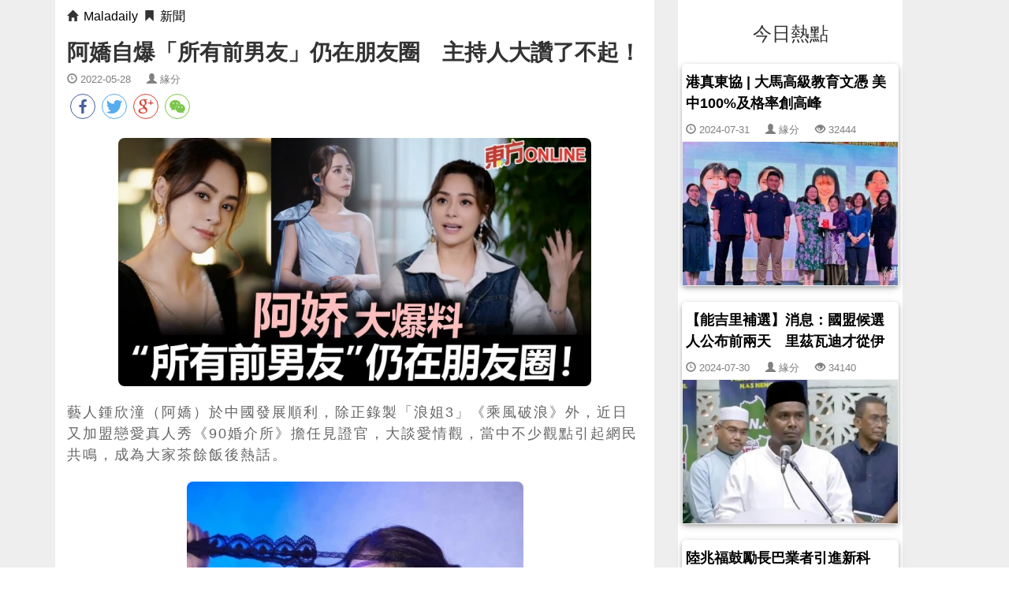

--- FILE ---
content_type: text/html; charset=UTF-8
request_url: http://www.maladaily.com/6545.html
body_size: 6896
content:
<!DOCTYPE html>
<html lang="zh">
<head>
<meta charset="UTF-8" />

<meta name="viewport"
	content="width=device-width, initial-scale=1.0, maximum-scale=1.0, user-scalable=0">
<meta name="csrf-param" content="_csrf">
<meta name="csrf-token" content="sayA91uOBdpMATW_1cHp0R9ZBewO0AgWnU4sv02j-dDbmcieatYxggtQU_uMsou5agNsuWW6bHeoGBvaBZLLmw==">
<title>阿嬌自爆「所有前男友」仍在朋友圈　主持人大讚了不起！</title>
<!--[if lt IE 9]>
      <script src="/bootstrap/js/html5shiv.js"></script>
      <script src="/bootstrap/js/respond.min.js"></script>
<![endif]-->
		<!-- Global site tag (gtag.js) - Google Analytics -->
        <script async src="https://www.googletagmanager.com/gtag/js?id=UA-86836812-8"></script>
        <script>
        window.dataLayer = window.dataLayer || [];
        function gtag(){dataLayer.push(arguments);}
        gtag('js', new Date());

        gtag('config', 'UA-173582540-1');
        </script>
<meta property="fb:app_id" content="" />
<style>
body {
	font-family: "Microsoft JhengHei","Microsoft yahei",Arial,sans-serif, !important;
	font-display: swap;	

}

.wrap{
	background: #eee;
}

.container {
	max-width: 1200px;	
}

h4.media-heading a {
	color: black;
}

.meta {
	margin: 5px 0;
	color: gray;
	font-size: small;
}

@-webkit-keyframes hue {
              from {
                -webkit-filter: hue-rotate(0deg);
              }

              to {
                -webkit-filter: hue-rotate(-360deg);
              }
            }

.header-title{
	text-align: center;	
	font-size: 28px;
	font-weight:600;	
	letter-spacing:0.1em;
	background: #101010;
	padding:10px;
	color: #f5f5f5;
	box-shadow:  2px 2px 3px #ddd,
             -2px -2px 3px #fff;
}

.header-title img{
	margin-top: -20px;
	width:22px;
	height: 22px;	
}
.navlist{
	padding: 10px 0px;  
	border-bottom: solid 1px #eee;
}

.navlist span{
	display: inline-block;
	float: left;
	margin: 3px;
}

.navlist span>a{	
	text-decoration:none;
	margin:5px;
	font-weight: 600;
	font-size:16px;
	color: #555;	
	padding: 0px;
	border-radius: 0px;
}

.navlist span>a.active{
	border-bottom: 2px solid #ff3333;
}

.navlist span>a:hover{
	color:#ff4e20;	
}

.nodelist{
	margin-top: 20px;
	background: #fff;
}

.side-bar{	
	margin-left: 30px;
	margin-top: 20px;
	padding: 10px;
	background: #fff;
}

.media-img{
	display: block;
	object-fit: cover;	
	width:235px;
	height:156px;
	border-radius: 3px;
}


.media-heading{
	padding: 5px;
	letter-spacing: 1px;
}

.media-heading a:hover {
color:#44cef6;
text-decoration:none;
}


.title {
	font-size: 28px;
	font-weight: 600;
}
.view-nav{
	margin:10px 0;
}

.view-nav a{
	text-decoration:none;
	margin:0 3px;
	font-size:16px;
	color: #000;
}

.view-node{
	background: #fff;
}

.view-side{	
	margin-left: 30px;
	/*margin-top: 20px;*/
	padding: 10px;
	background: #fff;
}

.footer{
  background: #101010;	
	padding: 15px;
	margin-top: 5px;
	color: #f5f5f5;
	font-size: 16px;
	text-align: center;
	box-shadow:  2px -2px 3px #ddd,
             -2px 2px 3px #fff;
}

.service a{
 text-decoration:none;
 margin: 0 5px; 
 color: #f5f5f5;
}

.policy{
	font-size: 18px;
	min-height: 810px;
}
.adsDiv{
	margin: 10px 0;
}

.media_adv{
	margin: 10px 0;

}

#node-content img {
	max-width: 600px;
	margin: 20px auto;
	display: block;
	border-radius: 8px;
}



@media only screen and (max-width:600px){

body{
	background: #f5f5f5 !important;
}

#node-content img {
	width: 100%;
	
}

.navlist{		
	margin-bottom: 10px;
	white-space:nowrap;
	overflow:auto;
}

.navlist ul>li>a{
	margin:0 5px;
	font-size:15px;
}

.nodelist{
	margin: 0 -15px;
}

.view-nav{
	background: #101010;
	color: #f5f5f5;
	margin:0 -15px;
	padding: 10px;
}

.view-nav>a{
  color: #f5f5f5;
}

.view-node{
	margin:0 -15px;
}

.media{
/*border-bottom:1px solid #ff8000;*/
margin: 8px -7px !important;
padding: 8px;
border-radius: 8px;
background: #fcfcfc;


}

.media-heading{
	padding: 0px;
	letter-spacing: 0.5px;
}

.media-img{	
	width:140px;
	height:88px;
}

.fb-like{	
	overflow:hidden;
	table-layout: fixed;
}

h4 a{
	font-size: 15px;
}


.footer{  
 font-size: 14px; 
}
/*.media:hover{
box-shadow: 0px 0px 8px #777;
}*/

}
</style><meta name="description" content="藝人鍾欣潼（阿嬌）於中國發展順利，除正錄製「浪姐3」《乘風破浪》外，近日又加盟戀愛真人秀《90婚介所》擔任見證官，大談愛情觀，當中不少觀點引起網民共鳴，成為大家茶餘飯後熱話。                                                               ...">
<meta name="keywords" content="新聞">
<meta property="article:author" content="https://www.facebook.com/sgnews.co/">
<meta property="og:title" content="阿嬌自爆「所有前男友」仍在朋友圈　主持人大讚了不起！">
<meta property="og:description" content="藝人鍾欣潼（阿嬌）於中國發展順利，除正錄製「浪姐3」《乘風破浪》外，近日又加盟戀愛真人秀《90婚介所》擔任見證官，大談愛情觀，當中不少觀點引起網民共鳴，成為大家茶餘飯後熱話。                                                               ...">
<meta property="og:url" content="https://www.maladaily.com/6545.html">
<meta property="og:image" content="/img/app.models.Image/17499/800/417/0.jpeg?v=1768061838">
<meta property="og:image:width" content="800">
<meta property="og:image:height" content="417">
<meta property="og:type" content="article">
<link href="https://cdn.bootcdn.net/ajax/libs/social-share.js/1.0.16/css/share.min.css" rel="stylesheet">
<link href="http://www.maladaily.com/6545.html?format=amp" rel="amphtml">
<link href="/assets/3695008/css/bootstrap.css" rel="stylesheet">
<style>#node-content {
	position: relative;
	font-size: 18px;
	line-height: 1.5em;
	letter-spacing: 2px;
	color:#666;
	overflow: hidden;
}

#node-content p {
	margin-bottom: 1.1em;
}


.adsDiv {
	text-align: center;
}</style><!-- Google 自動廣告 -->
<script async src="https://pagead2.googlesyndication.com/pagead/js/adsbygoogle.js?client=ca-pub-4070761937497130"
     crossorigin="anonymous">     	
</script>

<!-- Google 分析 -->
<script async src="https://www.googletagmanager.com/gtag/js?id=G-9956F5Z4GL"></script>
<script>
  window.dataLayer = window.dataLayer || [];
  function gtag(){dataLayer.push(arguments);}
  gtag('js', new Date());

  gtag('config', 'G-9956F5Z4GL');
</script>

</head>
<body id='body'>
			<div class="wrap">
				<div >		
        
        </div>
		<div>
									
<script type="application/ld+json">
{
    "@context": "http://schema.org",
    "@type": "Article",
    "headline": "阿嬌自爆「所有前男友」仍在朋友圈　主持人大讚了不起！",
    "datePublished": "2022-05-28T18:01:34+08:00",
	"dateModified": "2022-05-28T18:01:34+08:00",
  	"image": {
    	"@type": "ImageObject",
    	"url": "/img/app.models.Image/17499/400/400/0.jpeg?v=1768061838",
    	"height": "400",
    	"width": "400"
  	},
  	"author": {
    	"@type": "Organization",
    	"name": "大馬新聞"
  	},
   	"publisher": {
    	"@type": "Organization",
    	"name": "大馬新聞",
    	"logo": {
      		"@type": "ImageObject",
      		"url": "http://www.maladaily.com/logo-header.png",
      		"width": "160",
      		"height": "160"
    	}
  	},
	"mainEntityOfPage":"http://www.maladaily.com/6545.html"
}
</script>

<script type=application/ld+json>
{
	"@context":"http://schema.org",
	"@type":"BreadcrumbList",
	"itemListElement":[
		{"@type":"ListItem","position":1,"item":{"@id":"http://www.maladaily.com/","name":"Maladaily"}},
		{"@type":"ListItem","position":2,"item":{"@id":"http://www.maladaily.com/tag/%E6%96%B0%E8%81%9E","name":"新聞"}}
	]
}
</script>


<div class="container">
<div class="col-lg-8 view-node">
<div class="view-nav">
	<i class="glyphicon glyphicon-home"></i>
	<a href="/">Maladaily</a>
	<i class="glyphicon glyphicon-bookmark"></i>
	<a href="/tag/%E6%96%B0%E8%81%9E">新聞</a>
</div>

<h1 class='title'>
阿嬌自爆「所有前男友」仍在朋友圈　主持人大讚了不起！</h1>
<div class='meta'>
<i class='glyphicon glyphicon-time'></i> 2022-05-28 &nbsp; &nbsp; <i class='glyphicon glyphicon-user'></i> 緣分</div><div class="social-share" data-sites="facebook, twitter, google,wechat"></div>
<div id="node-content"><p><img class="lazyimage" src="/imgdef/loading.svg" alt="阿嬌自爆「所有前男友」仍在朋友圈　主持人大讚了不起！" data-src="/images/image/0/17499.jpg?t=1679157305">                                                                                   藝人鍾欣潼（阿嬌）於中國發展順利，除正錄製「浪姐3」《乘風破浪》外，近日又加盟戀愛真人秀《90婚介所》擔任見證官，大談愛情觀，當中不少觀點引起網民共鳴，成為大家茶餘飯後熱話。</p><p><img class="lazyimage" src="/imgdef/loading.svg" alt="阿嬌自爆「所有前男友」仍在朋友圈　主持人大讚了不起！" data-src="/images/image/0/17500.jpg?t=1679157306">                                                                                                                                                                          </p><p>最新一集中，主持人孟非問及「有哪些生活習慣會給親密關係造成影響」，阿嬌直言不諱：「我覺得放屁！」讓在場其他見證官都忍不住爆笑，「現在我是接受對方放屁的，以前會躲起來，現在會放出來。」可見此前的阿嬌或多或少有些偶像包袱在身。</p><div id="ads1" class="adsDiv">		<script async src="https://pagead2.googlesyndication.com/pagead/js/adsbygoogle.js?client=ca-pub-4070761937497130"
        crossorigin="anonymous"></script>
		<ins class="adsbygoogle"
		     style="display:block;text-align:center;"
		     data-ad-layout="in-article"
		     data-ad-client="ca-pub-4070761937497130"
		     data-ad-slot="1797505742"
		     data-ad-format="fluid"		     
		>
		</ins>
		<script>(adsbygoogle = window.adsbygoogle || []).push({});</script></div><p><img class="lazyimage" src="/imgdef/loading.svg" alt="阿嬌自爆「所有前男友」仍在朋友圈　主持人大讚了不起！" data-src="/images/image/0/17501.jpg?t=1679157306">                                                                                                                                     </p><p>除此之外，阿嬌表示，自己談戀愛不會在社交平台的朋友圈公開：「我不喜歡把我的戀情post在朋友圈，因為我的朋友圈是沒有設定三天可見什麼的，誰都可以看到我的朋友圈，而且我不喜歡拉黑、刪除，所以我的前男友什麼都有在。」</p><p><img class="lazyimage" src="/imgdef/loading.svg" alt="阿嬌自爆「所有前男友」仍在朋友圈　主持人大讚了不起！" data-src="/images/image/0/17502.jpg?t=1679157306">                                                                                                    Advertisement                                  </p><p>主持人孟非忍不住問：「你以前所有前男友，都還在朋友圈裡頭？」阿嬌回應：「大概都有吧。」現場所有人相當驚訝，孟非還笑言：「我覺得你很了不起，我要向您學習！」</p><p><img class="lazyimage" src="/imgdef/loading.svg" alt="阿嬌自爆「所有前男友」仍在朋友圈　主持人大讚了不起！" data-src="/images/image/0/17503.jpg?t=1679157306">                                                                                                                                                                          </p><div id="ads2" class="adsDiv">		<script async src="https://pagead2.googlesyndication.com/pagead/js/adsbygoogle.js?client=ca-pub-4070761937497130"
        crossorigin="anonymous"></script>
		<ins class="adsbygoogle"
		     style="display:block;text-align:center;"
		     data-ad-layout="in-article"
		     data-ad-client="ca-pub-4070761937497130"
		     data-ad-slot="1797505742"
		     data-ad-format="fluid"		     
		>
		</ins>
		<script>(adsbygoogle = window.adsbygoogle || []).push({});</script></div><p><ul class="mb-0">                                                                             <li>鍾欣潼「瘦回巔峰」分享減肥金句　網虧：講了個寂寞</li>                                                                             <li>鍾欣潼為《乘風破浪》極端減肥　蔡卓妍變「豬隊友」</li>                                                                             <li>阿嬌初舞台演繹《天外來物》　獲原唱薛之謙認證：很好聽</li>                                                                             <li>【乘風破浪官宣】阿嬌「中門大開」！胡杏兒俐落短髮率性幹練</li>                                                                     </ul>                             </p><div id="ads3" class="adsDiv">		<script async src="https://pagead2.googlesyndication.com/pagead/js/adsbygoogle.js?client=ca-pub-4070761937497130"
        crossorigin="anonymous"></script>
		<ins class="adsbygoogle"
		     style="display:block;text-align:center;"
		     data-ad-layout="in-article"
		     data-ad-client="ca-pub-4070761937497130"
		     data-ad-slot="1797505742"
		     data-ad-format="fluid"		     
		>
		</ins>
		<script>(adsbygoogle = window.adsbygoogle || []).push({});</script></div><p></p></div><div style="text-align: center;margin: 15px;">
</div>


<hr>
<div style="font-size: 18px;font-weight: 600;">
分享到
<span  class="social-share" data-sites="facebook, twitter, google,wechat"></span>
</div>
<hr>

<div style="margin-bottom:15px;">


<style>
.block {
	border-bottom: 0px;
	margin-bottom: 20px;
	color: #000;
	box-shadow: 0 2px 4px 0 rgba(0, 0, 0, 0.2), 0 3px 10px 0 rgba(0, 0, 0, 0.19);
	border-radius: 5px;

}

.block-header {
	background-color: #f8f8f8;
}

.block-inner {
	padding: 5px 0;
	margin-top: 10px;
}

.block-inner2 {
	padding: 8px;
}

.block-layer img {
	border: 1px solid #eee;
}

.block-one-line {
	overflow: hidden;
	text-overflow: ellipsis;
	white-space: nowrap;
}

.block-title {
	height: 60px;
	overflow: hidden;
	line-height: 1.5;
	font-size: 16px;
	font-weight: 600;
	padding: 5px;
}

.block-title a{	
	text-decoration: none;
	color: #000; 
}

.nav-bar{
	padding-left: 5px;
}

@media only screen and (max-width:600px){
.block-title {	
	font-size: 18px;
	font-weight: 800;	
}

}

</style>
<div class='row'>
		<div
		class=' col-md-6 col-sm-6 col-xs-12'>
		
<div class='block' onclick="location.href='http://www.maladaily.com/108547.html'">

	<div class='block-layer block-inner'>
		<div class='block-title'>
		<a href="http://www.maladaily.com/108547.html">港真東協 | 大馬高級教育文憑 美中100%及格率創高峰</a>		</div>
	</div>
    <div class="nav-bar">
    	<div class='meta'>
<i class='glyphicon glyphicon-time'></i> 2024-07-31 &nbsp; &nbsp; <i class='glyphicon glyphicon-user'></i> 緣分 &nbsp; &nbsp; <i class='glyphicon glyphicon-eye-open'></i> 32443</div>    </div>
	<div class='block-layer'>
		<a href="http://www.maladaily.com/108547.html"><img class="lazyimage " src="/imgdef/image.maladaily.com.jpg" alt="港真東協 | 大馬高級教育文憑 美中100%及格率創高峰" style="width:100%" data-src="/img/app.models.Image/453585/360/240/0.jpeg?v=1769424502"></a>	</div>

	
</div>
	</div>
		<div
		class=' col-md-6 col-sm-6 col-xs-12'>
		
<div class='block' onclick="location.href='http://www.maladaily.com/108414.html'">

	<div class='block-layer block-inner'>
		<div class='block-title'>
		<a href="http://www.maladaily.com/108414.html">胡棟強：若面對叫囂還不出聲　愧對愛黨同志與支持者</a>		</div>
	</div>
    <div class="nav-bar">
    	<div class='meta'>
<i class='glyphicon glyphicon-time'></i> 2024-07-30 &nbsp; &nbsp; <i class='glyphicon glyphicon-user'></i> 緣分 &nbsp; &nbsp; <i class='glyphicon glyphicon-eye-open'></i> 29356</div>    </div>
	<div class='block-layer'>
		<a href="http://www.maladaily.com/108414.html"><img class="lazyimage " src="/imgdef/image.maladaily.com.jpg" alt="胡棟強：若面對叫囂還不出聲　愧對愛黨同志與支持者" style="width:100%" data-src="/img/app.models.Image/453061/360/240/0.jpeg?v=1769424502"></a>	</div>

	
</div>
	</div>
		<div
		class=' col-md-6 col-sm-6 col-xs-12'>
		
<div class='block' onclick="location.href='http://www.maladaily.com/108411.html'">

	<div class='block-layer block-inner'>
		<div class='block-title'>
		<a href="http://www.maladaily.com/108411.html">加快梳邦機場通關程序　交長：將向內閣建議採用自動通關閘門</a>		</div>
	</div>
    <div class="nav-bar">
    	<div class='meta'>
<i class='glyphicon glyphicon-time'></i> 2024-07-30 &nbsp; &nbsp; <i class='glyphicon glyphicon-user'></i> 緣分 &nbsp; &nbsp; <i class='glyphicon glyphicon-eye-open'></i> 27683</div>    </div>
	<div class='block-layer'>
		<a href="http://www.maladaily.com/108411.html"><img class="lazyimage " src="/imgdef/image.maladaily.com.jpg" alt="加快梳邦機場通關程序　交長：將向內閣建議採用自動通關閘門" style="width:100%" data-src="/img/app.models.Image/453052/360/240/0.jpeg?v=1769424502"></a>	</div>

	
</div>
	</div>
		<div
		class=' col-md-6 col-sm-6 col-xs-12'>
		
<div class='block' onclick="location.href='http://www.maladaily.com/108410.html'">

	<div class='block-layer block-inner'>
		<div class='block-title'>
		<a href="http://www.maladaily.com/108410.html">安美嘉批評團結政府「獨裁」　哈山卡林：指控太過分且不公平</a>		</div>
	</div>
    <div class="nav-bar">
    	<div class='meta'>
<i class='glyphicon glyphicon-time'></i> 2024-07-30 &nbsp; &nbsp; <i class='glyphicon glyphicon-user'></i> 緣分 &nbsp; &nbsp; <i class='glyphicon glyphicon-eye-open'></i> 28218</div>    </div>
	<div class='block-layer'>
		<a href="http://www.maladaily.com/108410.html"><img class="lazyimage " src="/imgdef/image.maladaily.com.jpg" alt="安美嘉批評團結政府「獨裁」　哈山卡林：指控太過分且不公平" style="width:100%" data-src="/img/app.models.Image/453051/360/240/0.jpeg?v=1769424502"></a>	</div>

	
</div>
	</div>
		<div
		class=' col-md-6 col-sm-6 col-xs-12'>
		
<div class='block' onclick="location.href='http://www.maladaily.com/108547.html'">

	<div class='block-layer block-inner'>
		<div class='block-title'>
		<a href="http://www.maladaily.com/108547.html">港真東協 | 大馬高級教育文憑 美中100%及格率創高峰</a>		</div>
	</div>
    <div class="nav-bar">
    	<div class='meta'>
<i class='glyphicon glyphicon-time'></i> 2024-07-31 &nbsp; &nbsp; <i class='glyphicon glyphicon-user'></i> 緣分 &nbsp; &nbsp; <i class='glyphicon glyphicon-eye-open'></i> 32444</div>    </div>
	<div class='block-layer'>
		<a href="http://www.maladaily.com/108547.html"><img class="lazyimage " src="/imgdef/image.maladaily.com.jpg" alt="港真東協 | 大馬高級教育文憑 美中100%及格率創高峰" style="width:100%" data-src="/img/app.models.Image/453585/360/240/0.jpeg?v=1769424502"></a>	</div>

	
</div>
	</div>
		<div
		class=' col-md-6 col-sm-6 col-xs-12'>
		
<div class='block' onclick="location.href='http://www.maladaily.com/108372.html'">

	<div class='block-layer block-inner'>
		<div class='block-title'>
		<a href="http://www.maladaily.com/108372.html">【能吉里補選】消息：國盟候選人公布前兩天　里茲瓦迪才從伊黨加入土團黨</a>		</div>
	</div>
    <div class="nav-bar">
    	<div class='meta'>
<i class='glyphicon glyphicon-time'></i> 2024-07-30 &nbsp; &nbsp; <i class='glyphicon glyphicon-user'></i> 緣分 &nbsp; &nbsp; <i class='glyphicon glyphicon-eye-open'></i> 34142</div>    </div>
	<div class='block-layer'>
		<a href="http://www.maladaily.com/108372.html"><img class="lazyimage " src="/imgdef/image.maladaily.com.jpg" alt="【能吉里補選】消息：國盟候選人公布前兩天　里茲瓦迪才從伊黨加入土團黨" style="width:100%" data-src="/img/app.models.Image/452814/360/240/0.jpeg?v=1769424502"></a>	</div>

	
</div>
	</div>
		<div
		class=' col-md-6 col-sm-6 col-xs-12'>
		
<div class='block' onclick="location.href='http://www.maladaily.com/108408.html'">

	<div class='block-layer block-inner'>
		<div class='block-title'>
		<a href="http://www.maladaily.com/108408.html">陸兆福鼓勵長巴業者引進新科技　近期公布旅巴取締報告</a>		</div>
	</div>
    <div class="nav-bar">
    	<div class='meta'>
<i class='glyphicon glyphicon-time'></i> 2024-07-30 &nbsp; &nbsp; <i class='glyphicon glyphicon-user'></i> 緣分 &nbsp; &nbsp; <i class='glyphicon glyphicon-eye-open'></i> 30935</div>    </div>
	<div class='block-layer'>
		<a href="http://www.maladaily.com/108408.html"><img class="lazyimage " src="/imgdef/image.maladaily.com.jpg" alt="陸兆福鼓勵長巴業者引進新科技　近期公布旅巴取締報告" style="width:100%" data-src="/img/app.models.Image/453044/360/240/0.jpeg?v=1769439409"></a>	</div>

	
</div>
	</div>
		<div
		class=' col-md-6 col-sm-6 col-xs-12'>
		
<div class='block' onclick="location.href='http://www.maladaily.com/108407.html'">

	<div class='block-layer block-inner'>
		<div class='block-title'>
		<a href="http://www.maladaily.com/108407.html">誹謗郭素沁案須賠30萬　聯邦法院駁回嘉瑪上訴申請</a>		</div>
	</div>
    <div class="nav-bar">
    	<div class='meta'>
<i class='glyphicon glyphicon-time'></i> 2024-07-30 &nbsp; &nbsp; <i class='glyphicon glyphicon-user'></i> 緣分 &nbsp; &nbsp; <i class='glyphicon glyphicon-eye-open'></i> 32529</div>    </div>
	<div class='block-layer'>
		<a href="http://www.maladaily.com/108407.html"><img class="lazyimage " src="/imgdef/image.maladaily.com.jpg" alt="誹謗郭素沁案須賠30萬　聯邦法院駁回嘉瑪上訴申請" style="width:100%" data-src="/img/app.models.Image/453043/360/240/0.jpeg?v=1769384625"></a>	</div>

	
</div>
	</div>
	</div>

</div>
</div>
<div class="col-lg-3 hidden-xs view-side">
<div style="text-align:center;font-weight: 600;">
<h3>今日熱點</h3>
</div>

<div style="padding: 5px;">

<style>
.block {
	border-bottom: 0px;
	margin-bottom: 20px;
	color: #000;
	box-shadow: 0 2px 4px 0 rgba(0, 0, 0, 0.2), 0 3px 10px 0 rgba(0, 0, 0, 0.19);
	border-radius: 5px;

}

.block-header {
	background-color: #f8f8f8;
}

.block-inner {
	padding: 5px 0;
	margin-top: 10px;
}

.block-inner2 {
	padding: 8px;
}

.block-layer img {
	border: 1px solid #eee;
}

.block-one-line {
	overflow: hidden;
	text-overflow: ellipsis;
	white-space: nowrap;
}

.block-title {
	height: 60px;
	overflow: hidden;
	line-height: 1.5;
	font-size: 18px;
	font-weight: 600;
	padding: 5px;
}

.block-title a{	
	text-decoration: none;
	color: #000; 
}
</style>
<div class='row'>
		<div
		class=' col-12'>
		
<div class='block' onclick="location.href='http://www.maladaily.com/108547.html'">

	<div class='block-layer block-inner'>
		<div class='block-title'>
		<a href="http://www.maladaily.com/108547.html">港真東協 | 大馬高級教育文憑 美中100%及格率創高峰</a>		</div>
	</div>
    <div class="nav-bar">
    	<div class='meta'>
<i class='glyphicon glyphicon-time'></i> 2024-07-31 &nbsp; &nbsp; <i class='glyphicon glyphicon-user'></i> 緣分 &nbsp; &nbsp; <i class='glyphicon glyphicon-eye-open'></i> 32444</div>    </div>
	<div class='block-layer'>
		<a href="http://www.maladaily.com/108547.html"><img class="lazyimage " src="/imgdef/image.maladaily.com.jpg" alt="港真東協 | 大馬高級教育文憑 美中100%及格率創高峰" style="width:100%" data-src="/img/app.models.Image/453585/360/240/0.jpeg?v=1769424502"></a>	</div>

	
</div>
	</div>
		<div
		class=' col-12'>
		
<div class='block' onclick="location.href='http://www.maladaily.com/108372.html'">

	<div class='block-layer block-inner'>
		<div class='block-title'>
		<a href="http://www.maladaily.com/108372.html">【能吉里補選】消息：國盟候選人公布前兩天　里茲瓦迪才從伊黨加入土團黨</a>		</div>
	</div>
    <div class="nav-bar">
    	<div class='meta'>
<i class='glyphicon glyphicon-time'></i> 2024-07-30 &nbsp; &nbsp; <i class='glyphicon glyphicon-user'></i> 緣分 &nbsp; &nbsp; <i class='glyphicon glyphicon-eye-open'></i> 34140</div>    </div>
	<div class='block-layer'>
		<a href="http://www.maladaily.com/108372.html"><img class="lazyimage " src="/imgdef/image.maladaily.com.jpg" alt="【能吉里補選】消息：國盟候選人公布前兩天　里茲瓦迪才從伊黨加入土團黨" style="width:100%" data-src="/img/app.models.Image/452814/360/240/0.jpeg?v=1769424502"></a>	</div>

	
</div>
	</div>
		<div
		class=' col-12'>
		
<div class='block' onclick="location.href='http://www.maladaily.com/108408.html'">

	<div class='block-layer block-inner'>
		<div class='block-title'>
		<a href="http://www.maladaily.com/108408.html">陸兆福鼓勵長巴業者引進新科技　近期公布旅巴取締報告</a>		</div>
	</div>
    <div class="nav-bar">
    	<div class='meta'>
<i class='glyphicon glyphicon-time'></i> 2024-07-30 &nbsp; &nbsp; <i class='glyphicon glyphicon-user'></i> 緣分 &nbsp; &nbsp; <i class='glyphicon glyphicon-eye-open'></i> 30937</div>    </div>
	<div class='block-layer'>
		<a href="http://www.maladaily.com/108408.html"><img class="lazyimage " src="/imgdef/image.maladaily.com.jpg" alt="陸兆福鼓勵長巴業者引進新科技　近期公布旅巴取締報告" style="width:100%" data-src="/img/app.models.Image/453044/360/240/0.jpeg?v=1769439409"></a>	</div>

	
</div>
	</div>
		<div
		class=' col-12'>
		
<div class='block' onclick="location.href='http://www.maladaily.com/108407.html'">

	<div class='block-layer block-inner'>
		<div class='block-title'>
		<a href="http://www.maladaily.com/108407.html">誹謗郭素沁案須賠30萬　聯邦法院駁回嘉瑪上訴申請</a>		</div>
	</div>
    <div class="nav-bar">
    	<div class='meta'>
<i class='glyphicon glyphicon-time'></i> 2024-07-30 &nbsp; &nbsp; <i class='glyphicon glyphicon-user'></i> 緣分 &nbsp; &nbsp; <i class='glyphicon glyphicon-eye-open'></i> 32528</div>    </div>
	<div class='block-layer'>
		<a href="http://www.maladaily.com/108407.html"><img class="lazyimage " src="/imgdef/image.maladaily.com.jpg" alt="誹謗郭素沁案須賠30萬　聯邦法院駁回嘉瑪上訴申請" style="width:100%" data-src="/img/app.models.Image/453043/360/240/0.jpeg?v=1769384625"></a>	</div>

	
</div>
	</div>
		<div
		class=' col-12'>
		
<div class='block' onclick="location.href='http://www.maladaily.com/108414.html'">

	<div class='block-layer block-inner'>
		<div class='block-title'>
		<a href="http://www.maladaily.com/108414.html">胡棟強：若面對叫囂還不出聲　愧對愛黨同志與支持者</a>		</div>
	</div>
    <div class="nav-bar">
    	<div class='meta'>
<i class='glyphicon glyphicon-time'></i> 2024-07-30 &nbsp; &nbsp; <i class='glyphicon glyphicon-user'></i> 緣分 &nbsp; &nbsp; <i class='glyphicon glyphicon-eye-open'></i> 29354</div>    </div>
	<div class='block-layer'>
		<a href="http://www.maladaily.com/108414.html"><img class="lazyimage " src="/imgdef/image.maladaily.com.jpg" alt="胡棟強：若面對叫囂還不出聲　愧對愛黨同志與支持者" style="width:100%" data-src="/img/app.models.Image/453061/360/240/0.jpeg?v=1769424502"></a>	</div>

	
</div>
	</div>
		<div
		class=' col-12'>
		
<div class='block' onclick="location.href='http://www.maladaily.com/108406.html'">

	<div class='block-layer block-inner'>
		<div class='block-title'>
		<a href="http://www.maladaily.com/108406.html">伊黨民政關係緊張　袁懷紹：土團黨將當和事佬</a>		</div>
	</div>
    <div class="nav-bar">
    	<div class='meta'>
<i class='glyphicon glyphicon-time'></i> 2024-07-30 &nbsp; &nbsp; <i class='glyphicon glyphicon-user'></i> 緣分 &nbsp; &nbsp; <i class='glyphicon glyphicon-eye-open'></i> 28731</div>    </div>
	<div class='block-layer'>
		<a href="http://www.maladaily.com/108406.html"><img class="lazyimage " src="/imgdef/image.maladaily.com.jpg" alt="伊黨民政關係緊張　袁懷紹：土團黨將當和事佬" style="width:100%" data-src="/img/app.models.Image/453042/360/240/0.jpeg?v=1769409027"></a>	</div>

	
</div>
	</div>
		<div
		class=' col-12'>
		
<div class='block' onclick="location.href='http://www.maladaily.com/108410.html'">

	<div class='block-layer block-inner'>
		<div class='block-title'>
		<a href="http://www.maladaily.com/108410.html">安美嘉批評團結政府「獨裁」　哈山卡林：指控太過分且不公平</a>		</div>
	</div>
    <div class="nav-bar">
    	<div class='meta'>
<i class='glyphicon glyphicon-time'></i> 2024-07-30 &nbsp; &nbsp; <i class='glyphicon glyphicon-user'></i> 緣分 &nbsp; &nbsp; <i class='glyphicon glyphicon-eye-open'></i> 28217</div>    </div>
	<div class='block-layer'>
		<a href="http://www.maladaily.com/108410.html"><img class="lazyimage " src="/imgdef/image.maladaily.com.jpg" alt="安美嘉批評團結政府「獨裁」　哈山卡林：指控太過分且不公平" style="width:100%" data-src="/img/app.models.Image/453051/360/240/0.jpeg?v=1769424502"></a>	</div>

	
</div>
	</div>
		<div
		class=' col-12'>
		
<div class='block' onclick="location.href='http://www.maladaily.com/108411.html'">

	<div class='block-layer block-inner'>
		<div class='block-title'>
		<a href="http://www.maladaily.com/108411.html">加快梳邦機場通關程序　交長：將向內閣建議採用自動通關閘門</a>		</div>
	</div>
    <div class="nav-bar">
    	<div class='meta'>
<i class='glyphicon glyphicon-time'></i> 2024-07-30 &nbsp; &nbsp; <i class='glyphicon glyphicon-user'></i> 緣分 &nbsp; &nbsp; <i class='glyphicon glyphicon-eye-open'></i> 27684</div>    </div>
	<div class='block-layer'>
		<a href="http://www.maladaily.com/108411.html"><img class="lazyimage " src="/imgdef/image.maladaily.com.jpg" alt="加快梳邦機場通關程序　交長：將向內閣建議採用自動通關閘門" style="width:100%" data-src="/img/app.models.Image/453052/360/240/0.jpeg?v=1769424502"></a>	</div>

	
</div>
	</div>
	</div>

</div>
</div>
<script src="https://cdn.bootcdn.net/ajax/libs/social-share.js/1.0.16/js/social-share.min.js"></script>

		</div>
	</div>
	<footer class="footer">
		<div class="container">
		 <p>COPYRIGHT © 2021  Maladaily</p>
		 <div class="service">
		 <p>
		 	<span><a href="/site/about">關於我們</a></span>
		 	<span><a href="/site/privacy">用戶隱私</a></span>
		 	<span><a href="/site/service">服務條款</a></span>
		 	<span><a href="/site/contact">聯繫我們</a></span>
		 </p>
		</div>
		<div class="service">
			<p>
				友情連結：
				<span style="display: inline-block;"><a href="https://www.sgnews.co/">新加坡新聞網</a></span>|
				<span style="display: inline-block;"><a href="https://www.uos.news/">UOS</a></span>|
				<span style="display: inline-block;"><a href="https://www.tw012.com/">網址導航</a></span>|			
				<span style="display: inline-block;"><a href="https://www.jiachangcai.co/">家常菜</a></span>

			</p>
		</div>
            <p><span style="display: inline-block;">MARINATE BY AMPHIBIOUS.</span> <span style="display: inline-block;">POWERED BY WORDPRESS.</span></p>
		</div>
	</footer>	
	
		<script src="//pagead2.googlesyndication.com/pagead/js/adsbygoogle.js"></script>
<script src="/assets/bf8d74c3/jquery.js"></script>
<script>jQuery(function ($) {
		var scrollFunc = function(){
			$(".lazyimage").each(function(){
				r = this.getBoundingClientRect();
				if($(window).height() - r.top + 200 > 0 ){
					$(this).attr("src",$(this).data("src"));
					$(this).removeClass("lazyimage");
				}
			});
		};
		scrollFunc();
		$(window).scroll(scrollFunc);
});</script>	<!-- <a href='/'
		style='position: fixed; right: 5px; bottom: 50px; font-size: 250%'><i class='glyphicon glyphicon-home'></i> </a> -->
			
<script defer src="https://static.cloudflareinsights.com/beacon.min.js/vcd15cbe7772f49c399c6a5babf22c1241717689176015" integrity="sha512-ZpsOmlRQV6y907TI0dKBHq9Md29nnaEIPlkf84rnaERnq6zvWvPUqr2ft8M1aS28oN72PdrCzSjY4U6VaAw1EQ==" data-cf-beacon='{"version":"2024.11.0","token":"1ef5c81298ad46fea9d2038dd8557b35","r":1,"server_timing":{"name":{"cfCacheStatus":true,"cfEdge":true,"cfExtPri":true,"cfL4":true,"cfOrigin":true,"cfSpeedBrain":true},"location_startswith":null}}' crossorigin="anonymous"></script>
</body>
</html>


--- FILE ---
content_type: text/html; charset=utf-8
request_url: https://www.google.com/recaptcha/api2/aframe
body_size: 267
content:
<!DOCTYPE HTML><html><head><meta http-equiv="content-type" content="text/html; charset=UTF-8"></head><body><script nonce="Fav2qkh6S3QolcB0rWNXsA">/** Anti-fraud and anti-abuse applications only. See google.com/recaptcha */ try{var clients={'sodar':'https://pagead2.googlesyndication.com/pagead/sodar?'};window.addEventListener("message",function(a){try{if(a.source===window.parent){var b=JSON.parse(a.data);var c=clients[b['id']];if(c){var d=document.createElement('img');d.src=c+b['params']+'&rc='+(localStorage.getItem("rc::a")?sessionStorage.getItem("rc::b"):"");window.document.body.appendChild(d);sessionStorage.setItem("rc::e",parseInt(sessionStorage.getItem("rc::e")||0)+1);localStorage.setItem("rc::h",'1769449821843');}}}catch(b){}});window.parent.postMessage("_grecaptcha_ready", "*");}catch(b){}</script></body></html>